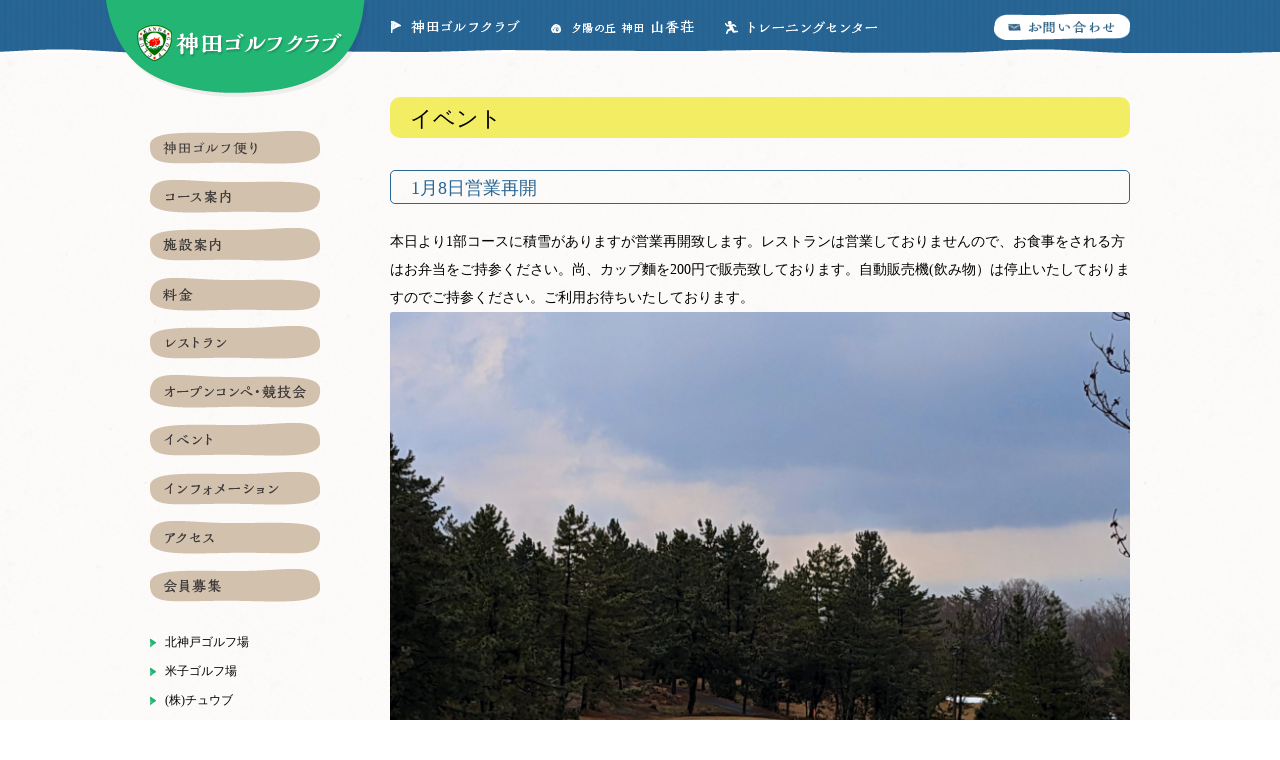

--- FILE ---
content_type: text/html; charset=UTF-8
request_url: http://daisen-sportsland.com/2023/01/08/1%E6%9C%888%E6%97%A5%E5%96%B6%E6%A5%AD%E5%86%8D%E9%96%8B/
body_size: 22609
content:
<!DOCTYPE html>
<html lang="ja">
<head>
<meta charset="UTF-8">
<meta http-equiv="x-ua-compatible" content="ie=edge">
<meta name="viewport" content="width=device-width,initial-scale=1">
<meta name="format-detection" content="telephone=no">
<title>1月8日営業再開 | 大山スポーツランド</title>
<link rel="profile" href="http://gmpg.org/xfn/11" />
<link rel="pingback" href="http://daisen-sportsland.com/wp/xmlrpc.php" />
<link rel="stylesheet" href="http://daisen-sportsland.com/wp/wp-content/themes/kanda/css/import.css">
<link rel="stylesheet" href="http://daisen-sportsland.com/wp/wp-content/themes/kanda/editor-style.css">
<script>
document.createElement("picture");
</script>
<script src="http://daisen-sportsland.com/wp/wp-content/themes/kanda/js/picturefill.min.js" async></script>
<script type="text/javascript" src="http://daisen-sportsland.com/wp/wp-content/themes/kanda/js/rollover.js"></script>
<script type="text/javascript" src="http://daisen-sportsland.com/wp/wp-content/themes/kanda/js/smoothscroll.js"></script>
<!--[if IE 6]>
	<script src="http://daisen-sportsland.com/wp/wp-content/themes/kanda/js/DD_belatedPNG.js"></script>
	<script>
		DD_belatedPNG.fix('img,.png');
	</script>
<![endif]-->
<script type="text/javascript" src="http://ajax.googleapis.com/ajax/libs/jquery/1.8.2/jquery.min.js"></script>
<!--[if lt IE 9]>
<script src="http://daisen-sportsland.com/wp/wp-content/themes/kanda/js/html5.js" type="text/javascript"></script>
<![endif]-->

	<style type="text/css">
		#fancybox-close{right:-15px;top:-15px}
		div#fancybox-content{border-color:#FFFFFF}
		div#fancybox-title{background-color:#FFFFFF}
		div#fancybox-outer{background-color:#FFFFFF}
		div#fancybox-title-inside{color:#333333}
	</style>

	<link rel="alternate" type="application/rss+xml" title="大山スポーツランド &raquo; フィード" href="http://daisen-sportsland.com/feed/" />
<link rel="alternate" type="application/rss+xml" title="大山スポーツランド &raquo; コメントフィード" href="http://daisen-sportsland.com/comments/feed/" />
<link rel='stylesheet' id='contact-form-7-css'  href='http://daisen-sportsland.com/wp/wp-content/plugins/contact-form-7/includes/css/styles.css?ver=3.7.2' type='text/css' media='all' />
<link rel='stylesheet' id='fancybox-css'  href='http://daisen-sportsland.com/wp/wp-content/plugins/fancybox-for-wordpress/fancybox/fancybox.css?ver=3.8.41' type='text/css' media='all' />
<link rel='stylesheet' id='twentytwelve-fonts-css'  href='http://fonts.googleapis.com/css?family=Open+Sans:400italic,700italic,400,700&#038;subset=latin,latin-ext' type='text/css' media='all' />
<link rel='stylesheet' id='twentytwelve-style-css'  href='http://daisen-sportsland.com/wp/wp-content/themes/kanda/style.css?ver=3.8.41' type='text/css' media='all' />
<!--[if lt IE 9]>
<link rel='stylesheet' id='twentytwelve-ie-css'  href='http://daisen-sportsland.com/wp/wp-content/themes/kanda/css/ie.css?ver=20121010' type='text/css' media='all' />
<![endif]-->
<script type='text/javascript' src='http://daisen-sportsland.com/wp/wp-includes/js/jquery/jquery.js?ver=1.10.2'></script>
<script type='text/javascript' src='http://daisen-sportsland.com/wp/wp-includes/js/jquery/jquery-migrate.min.js?ver=1.2.1'></script>
<script type='text/javascript' src='http://daisen-sportsland.com/wp/wp-content/plugins/fancybox-for-wordpress/fancybox/jquery.fancybox.js?ver=1.3.8'></script>
<link rel="EditURI" type="application/rsd+xml" title="RSD" href="http://daisen-sportsland.com/wp/xmlrpc.php?rsd" />
<link rel="wlwmanifest" type="application/wlwmanifest+xml" href="http://daisen-sportsland.com/wp/wp-includes/wlwmanifest.xml" /> 
<link rel='prev' title='新年あいさつ' href='http://daisen-sportsland.com/2023/01/04/%e6%96%b0%e5%b9%b4%e3%81%82%e3%81%84%e3%81%95%e3%81%a4/' />
<link rel='next' title='令和5年度　日程表　成績' href='http://daisen-sportsland.com/2023/01/12/r5/' />
<meta name="generator" content="WordPress 3.8.41" />
<link rel='shortlink' href='http://daisen-sportsland.com/?p=5561' />

<link rel="stylesheet" href="http://daisen-sportsland.com/wp/wp-content/plugins/count-per-day/counter.css" type="text/css" />

<!-- Fancybox for WordPress -->
<script type="text/javascript">
jQuery(function(){

jQuery.fn.getTitle = function() { // Copy the title of every IMG tag and add it to its parent A so that fancybox can show titles
	var arr = jQuery("a.fancybox");
	jQuery.each(arr, function() {
		var title = jQuery(this).children("img").attr("title");
		jQuery(this).attr('title',title);
	})
}

// Supported file extensions
var thumbnails = jQuery("a:has(img)").not(".nolightbox").filter( function() { return /\.(jpe?g|png|gif|bmp)$/i.test(jQuery(this).attr('href')) });

thumbnails.addClass("fancybox").attr("rel","fancybox").getTitle();
jQuery("a.fancybox").fancybox({
	'cyclic': false,
	'autoScale': true,
	'padding': 10,
	'opacity': true,
	'speedIn': 500,
	'speedOut': 500,
	'changeSpeed': 300,
	'overlayShow': true,
	'overlayOpacity': "0.3",
	'overlayColor': "#666666",
	'titleShow': true,
	'titlePosition': 'inside',
	'enableEscapeButton': true,
	'showCloseButton': true,
	'showNavArrows': true,
	'hideOnOverlayClick': true,
	'hideOnContentClick': false,
	'width': 560,
	'height': 340,
	'transitionIn': "fade",
	'transitionOut': "fade",
	'centerOnScroll': true
});


})
</script>
<!-- END Fancybox for WordPress -->
	<style type="text/css">.recentcomments a{display:inline !important;padding:0 !important;margin:0 !important;}</style>

<!-- All in One SEO Pack 2.1.4 by Michael Torbert of Semper Fi Web Design[239,266] -->
<meta name="description" content="本日より1部コースに積雪がありますが営業再開致します。レストランは営業しておりませんので、お食事をされる方はお弁当をご持参ください。尚、カップ麵を200円で販売致しております。自動販売機(飲み物）は停止いたしておりますのでご持参ください。ご利用お待ちいたしております。" />

<link rel="canonical" href="http://daisen-sportsland.com/2023/01/08/1%e6%9c%888%e6%97%a5%e5%96%b6%e6%a5%ad%e5%86%8d%e9%96%8b/" />
<!-- /all in one seo pack -->
<!-- Global site tag (gtag.js) - Google Analytics -->
<script async src="https://www.googletagmanager.com/gtag/js?id=UA-119183796-1"></script>
<script>
  window.dataLayer = window.dataLayer || [];
  function gtag(){dataLayer.push(arguments);}
  gtag('js', new Date());

  gtag('config', 'UA-119183796-1');
</script>

</head>
<body id="page_top">

<div id="header_bg">
	<div id="header_wrap">
		<div id="header" class="clearfix">
			<h1><a href="http://daisen-sportsland.com/kanda-golf/"><img src="http://daisen-sportsland.com/wp/wp-content/themes/kanda/img/golf/title.png" width="262" height="97" alt="神田ゴルフクラブ" /></a></h1>
			<ul class="clearfix">
			<li><a href="http://daisen-sportsland.com/kanda-golf/"><img src="http://daisen-sportsland.com/wp/wp-content/themes/kanda/img/header/golf.png" width="129" height="14" alt="神田ゴルフクラブ" class="Hover" /></a></li>
			<li><a href="http://daisen-sportsland.com/sankousou/"><img src="http://daisen-sportsland.com/wp/wp-content/themes/kanda/img/header/sankousou.png" width="143" height="14" alt="夕陽の丘 神田 山香荘" class="Hover" /></a></li>
			<li class="last"><a href="http://daisen-sportsland.com/training-center/"><img src="http://daisen-sportsland.com/wp/wp-content/themes/kanda/img/header/training_center.png" width="152" height="13" alt="トレーニングセンター" class="Hover" /></a></li>
			</ul>
			<p class="inquiry"><a href="http://daisen-sportsland.com/kanda-golf/inquiry/"><img src="http://daisen-sportsland.com/wp/wp-content/themes/kanda/img/golf/inquiry.png" width="136" height="26" alt="お問い合わせ" class="Hover" /></a></p>
		</div>
	</div>
</div>
<div id="wrap" class="clearfix">
	<div id="main">

				
						<h2 class="page-title">イベント</h2>

			
	<article id="post-5561" class="post-5561 post type-post status-publish format-standard hentry category-event-kanda_golf category-info category-kanda_golf category-tayori">
				<header class="entry-header">
									<h1 class="entry-title">1月8日営業再開</h1>
								</header><!-- .entry-header -->

				<div class="entry-content">
			<p>本日より1部コースに積雪がありますが営業再開致します。レストランは営業しておりませんので、お食事をされる方はお弁当をご持参ください。尚、カップ麵を200円で販売致しております。自動販売機(飲み物）は停止いたしておりますのでご持参ください。ご利用お待ちいたしております。<a href="http://daisen-sportsland.com/wp/wp-content/uploads/2023/01/1.8.jpg"><img class="alignnone size-full wp-image-5560" alt="1.8" src="http://daisen-sportsland.com/wp/wp-content/uploads/2023/01/1.8.jpg" width="3024" height="4032" /></a></p>
					</div><!-- .entry-content -->
		
		<footer class="entry-meta">
			カテゴリー: <a href="http://daisen-sportsland.com/category/kanda_golf/event-kanda_golf/" title="イベント の投稿をすべて表示" rel="category tag">イベント</a>, <a href="http://daisen-sportsland.com/category/kanda_golf/info/" title="インフォメーション の投稿をすべて表示" rel="category tag">インフォメーション</a>, <a href="http://daisen-sportsland.com/category/kanda_golf/" title="神田ゴルフクラブ の投稿をすべて表示" rel="category tag">神田ゴルフクラブ</a>, <a href="http://daisen-sportsland.com/category/kanda_golf/tayori/" title="神田ゴルフ便り の投稿をすべて表示" rel="category tag">神田ゴルフ便り</a> | 投稿日: <a href="http://daisen-sportsland.com/2023/01/08/1%e6%9c%888%e6%97%a5%e5%96%b6%e6%a5%ad%e5%86%8d%e9%96%8b/" title="8:45 AM" rel="bookmark"><time class="entry-date" datetime="2023-01-08T08:45:48+00:00">2023.01.08</time></a> | <span class="by-author">投稿者: <span class="author vcard"><a class="url fn n" href="http://daisen-sportsland.com/author/kanda_golf/" title="kanda_golf の投稿をすべて表示" rel="author">kanda_golf</a></span></span>								</footer><!-- .entry-meta -->
	</article><!-- #post -->

				<nav class="nav-single">
					<span class="nav-previous"><a href="http://daisen-sportsland.com/2023/01/04/%e6%96%b0%e5%b9%b4%e3%81%82%e3%81%84%e3%81%95%e3%81%a4/" rel="prev"><span class="meta-nav">&larr;</span> 新年あいさつ</a></span>
					<span class="nav-next"><a href="http://daisen-sportsland.com/2023/01/12/r5/" rel="next">令和5年度　日程表　成績 <span class="meta-nav">&rarr;</span></a></span>
				</nav><!-- .nav-single -->

			
<div id="comments" class="comments-area">

	
	
			
</div><!-- #comments .comments-area -->
				
	</div>
			<div id="side">
		<nav id="gnavi">
			<ul class="menu">
			<li><a href="http://daisen-sportsland.com/kanda-golf/tayori/"><img src="http://daisen-sportsland.com/wp/wp-content/themes/kanda/img/golf/side/menu0.png" width="170" height="44" alt="神田ゴルフ便り" class="Hover" /></a></li>
			<li><a href="http://daisen-sportsland.com/kanda-golf/course/"><img src="http://daisen-sportsland.com/wp/wp-content/themes/kanda/img/golf/side/menu1.png" width="170" height="44" alt="コース案内" class="Hover" /></a></li>
			<li><a href="http://daisen-sportsland.com/kanda-golf/facility/"><img src="http://daisen-sportsland.com/wp/wp-content/themes/kanda/img/golf/side/menu2.png" width="170" height="44" alt="施設案内" class="Hover" /></a></li>
			<li><a href="http://daisen-sportsland.com/kanda-golf/charge/"><img src="http://daisen-sportsland.com/wp/wp-content/themes/kanda/img/golf/side/menu3.png" width="170" height="44" alt="料金" class="Hover" /></a></li>
			<li><a href="http://daisen-sportsland.com/kanda-golf/restaurant/"><img src="http://daisen-sportsland.com/wp/wp-content/themes/kanda/img/golf/side/menu4.png" width="170" height="43" alt="レストラン" class="Hover" /></a></li>
			<li><a href="http://daisen-sportsland.com/kanda-golf/guide/"><img src="http://daisen-sportsland.com/wp/wp-content/themes/kanda/img/golf/side/menu7.png" width="170" height="44" alt="オープンコンペ・競技会" class="Hover" /></a></li>
			<li><a href="http://daisen-sportsland.com/kanda-golf/event/"><img src="http://daisen-sportsland.com/wp/wp-content/themes/kanda/img/golf/side/menu5.png" width="170" height="44" alt="イベント" class="Hover" /></a></li>
			<!-- <li><a href="http://daisen-sportsland.com/kanda-golf/academy/"><img src="http://daisen-sportsland.com/wp/wp-content/themes/kanda/img/golf/side/menu6.png" width="170" height="44" alt="アカデミー" class="Hover" /></a></li> -->
			<li><a href="http://daisen-sportsland.com/kanda-golf/info/"><img src="http://daisen-sportsland.com/wp/wp-content/themes/kanda/img/golf/side/menu8.png" width="170" height="43" alt="インフォメーション" class="Hover" /></a></li>
			<li><a href="http://daisen-sportsland.com/kanda-golf/access/"><img src="http://daisen-sportsland.com/wp/wp-content/themes/kanda/img/golf/side/menu9.png" width="170" height="44" alt="アクセス" class="Hover" /></a></li>
			<li><a href="http://daisen-sportsland.com/kanda-golf/member/"><img src="http://daisen-sportsland.com/wp/wp-content/themes/kanda/img/golf/side/menu10.png" width="170" height="44" alt="会員募集" class="Hover" /></a></li>
			</ul>
			<ul class="menu2">
			<!-- <li><a href="https://www.takarazukakogen-gc.com/" target="_blank">宝塚高原ゴルフクラブ</a></li> -->
			<li><a href="https://www.kitakobegolfcourse.com/" target="_blank">北神戸ゴルフ場</a></li>
			<!-- <li><a href="https://www.nishikobegolfcourse.com/" target="_blank">西神戸ゴルフ場</a></li> -->
			<li><a href="https://www.yonagogolf.com/" target="_blank">米子ゴルフ場</a></li>
			<li><a href="https://www.danketurf.com/" target="_blank">(株)チュウブ</a></li>
			</ul>
		</nav>
		<div id="gnavi-open">
      <p class="open"><img src="http://daisen-sportsland.com/wp/wp-content/themes/kanda/img/sp/menu.png" alt="メニュー" /></p>
      <p class="close"><img src="http://daisen-sportsland.com/wp/wp-content/themes/kanda/img/sp/close.png" alt="CLOSE" /></p>
    </div>
	</div>
</div>
<div id="footer_wrap">
	<div id="footer">
		<p class="page_top"><a href="#page_top"><img src="http://daisen-sportsland.com/wp/wp-content/themes/kanda/img/footer/page_top.png" width="54" height="52" alt="ページの先頭へ" class="Hover" /></a></p>
		<div class="footer_box clearfix">
			<div class="logo">
				<p class="mb40 img-logo"><a href="http://daisen-sportsland.com/"><img src="http://daisen-sportsland.com/wp/wp-content/themes/kanda/img/footer/logo.png" width="254" height="44" alt="大山スポーツランド" /></a></p>
				<dl>
					<dt class="img-golf"><img src="http://daisen-sportsland.com/wp/wp-content/themes/kanda/img/footer/golf.png" width="152" height="16" alt="神田ゴルフクラブ" /></dt>
					<dd>
						<address>〒689-3214 鳥取県西伯郡大山町加茂3216<br />FAX. 0859-54-2485</address>
						<p class="img-btn02"><a href="tel:0859542181"><img src="http://daisen-sportsland.com/wp/wp-content/themes/kanda/img/footer/golf_tel.png" width="232" height="30" alt="神田ゴルフクラブへ電話をかける 0859-54-2181" class="Hover" /></a></p>
						<p class="img-btn01"><a href="http://daisen-sportsland.com/kanda-golf/inquiry/"><img src="http://daisen-sportsland.com/wp/wp-content/themes/kanda/img/footer/golf_inquiry.png" width="136" height="26" alt="神田ゴルフクラブへのお問い合わせ" class="Hover" /></a></p>
					</dd>
					<dt class="img-sankousou"><img src="http://daisen-sportsland.com/wp/wp-content/themes/kanda/img/footer/sankousou.png" width="179" height="16" alt="夕陽の丘 神田 山香荘" /></dt>
					<dd>
						<address>〒689-3214 鳥取県西伯郡大山町加茂2663<br />FAX. 0859-54-2923</address>
						<p class="img-btn02"><a href="tel:0859542211"><img src="http://daisen-sportsland.com/wp/wp-content/themes/kanda/img/footer/sankousou_inquiry.png" width="232" height="29" alt="山香荘へ電話をかける 0859-54-2211" class="Hover" /></a></p>
						<p class="img-btn01"><a href="http://daisen-sportsland.com/sankousou/inquiry/"><img src="http://daisen-sportsland.com/wp/wp-content/themes/kanda/img/footer/golf_inquiry.png" width="136" height="26" alt="山香荘へのお問い合わせ" class="Hover" /></a></p>
					</dd>
					<dt  class="img-training"><img src="http://daisen-sportsland.com/wp/wp-content/themes/kanda/img/footer/training_center.png" width="184" height="15" alt="トレーニングセンター" /></dt>
					<dd class="tracen">
						<address>中山農業者トレーニングセンター</address>
						<p class="img-btn03"><a href="tel:0858583967"><img src="http://daisen-sportsland.com/wp/wp-content/themes/kanda/img/footer/nakayama_tel.png" width="170" height="30" alt="0858-58-3967" class="Hover" /></a></p>
					</dd>
					<dd class="tracen">
						<address>大山農業者トレーニングセンター</address>
						<p class="img-btn03"><a href="tel:0859538139"><img src="http://daisen-sportsland.com/wp/wp-content/themes/kanda/img/footer/daisen_tel.png" width="170" height="30" alt="0859-53-8139" class="Hover" /></a></p>
					</dd>
					<dd class="tracen">
						<address>名和農業者トレーニングセンター</address>
						<p class="img-btn03"><a href="tel:0859542035"><img src="http://daisen-sportsland.com/wp/wp-content/themes/kanda/img/footer/nawa_tel.png" width="170" height="30" alt="0859-54-2035" class="Hover" /></a></p>
					</dd>
				</dl>
			</div>
			<div class="link">
				<p class="home"><a href="http://daisen-sportsland.com/"><img src="http://daisen-sportsland.com/wp/wp-content/themes/kanda/img/footer/home.png" width="14" height="15" alt="ホーム" class="Hover" /></a></p>
				<ul class="clearfix">
					<li class="golf"><a href="http://daisen-sportsland.com/kanda-golf/">神田ゴルフクラブ</a>
						<ul>
							<li><a href="http://daisen-sportsland.com/kanda-golf/course/">コース案内</a></li>
							<li><a href="http://daisen-sportsland.com/kanda-golf/facility/">施設案内</a></li>
							<li><a href="http://daisen-sportsland.com/kanda-golf/charge/">料金</a></li>
							<li><a href="http://daisen-sportsland.com/kanda-golf/restaurant/">レストラン</a></li>
							<li><a href="http://daisen-sportsland.com/kanda-golf/guide/">オープンコンペ・競技会</a></li>
							<li><a href="http://daisen-sportsland.com/kanda-golf/event/">イベント</a></li>
							<li><a href="http://daisen-sportsland.com/kanda-golf/academy/">アカデミー</a></li>
							<li><a href="http://daisen-sportsland.com/kanda-golf/info/">インフォメーション</a></li>
							<li><a href="http://daisen-sportsland.com/kanda-golf/access/">アクセス</a></li>
							<li><a href="http://daisen-sportsland.com/kanda-golf/member/">会員募集</a></li>
						</ul>
					</li>
					<li class="sankousou"><a href="http://daisen-sportsland.com/sankousou/">夕陽の丘 神田 山香荘</a>
						<ul>
							<li><a href="http://daisen-sportsland.com/sankousou/facility/">施設案内</a></li>
							<!-- <li><a href="http://daisen-sportsland.com/sankousou/dinner/">料理</a></li> -->
							<li><a href="http://daisen-sportsland.com/sankousou/ground/">グラウンド</a></li>
							<li><a href="http://daisen-sportsland.com/sankousou/event/">新着情報</a></li>
							<!-- <li><a href="http://daisen-sportsland.com/sankousou/academy/">アカデミー</a></li> -->
							<li><a href="http://daisen-sportsland.com/sankousou/access/">アクセス</a></li>
						</ul>
					</li>
					<li class="training_center"><a href="http://daisen-sportsland.com/training-center/">トレーニングセンター</a>
						<ul>
							<li><a href="http://daisen-sportsland.com/training-center/facility/">施設案内</a>
								<ul>
									<li><a href="http://daisen-sportsland.com/training-center/facility/#nakayama_tc">中山農業者トレーニングセンター</a></li>
									<li><a href="http://daisen-sportsland.com/training-center/facility/#daisen_tc">大山農業者トレーニングセンター</a></li>
									<li><a href="http://daisen-sportsland.com/training-center/facility/#nawa_tc">名和農業者トレーニングセンター</a></li>
								</ul>
							</li>
							<li><a href="http://daisen-sportsland.com/training-center/event/">新着情報</a></li>
							<li><a href="http://daisen-sportsland.com/training-center/access/">アクセス</a></li>
						</ul>
					</li>
				</ul>
				<ul class="company clearfix">
					<li><a href="http://daisen-sportsland.com/kanda-golf/policy/">プライバシーポリシー</a></li>
					<li><a href="http://www.danketurf.com/" target="_blank">株式会社チュウブ</a></li>
				</ul>
			</div>
		</div>
		<p class="copyright">Copyright (C) <script type="text/javascript">myDate = new Date();myYear = myDate.getFullYear();document.write(myYear);</script> Daisen Sportsland. All Rights Reserved.</p>
	</div>
</div>
<script type='text/javascript' src='http://daisen-sportsland.com/wp/wp-content/plugins/contact-form-7/includes/js/jquery.form.min.js?ver=3.50.0-2014.02.05'></script>
<script type='text/javascript'>
/* <![CDATA[ */
var _wpcf7 = {"loaderUrl":"http:\/\/daisen-sportsland.com\/wp\/wp-content\/plugins\/contact-form-7\/images\/ajax-loader.gif","sending":"\u9001\u4fe1\u4e2d ..."};
/* ]]> */
</script>
<script type='text/javascript' src='http://daisen-sportsland.com/wp/wp-content/plugins/contact-form-7/includes/js/scripts.js?ver=3.7.2'></script>
<script type='text/javascript' src='http://daisen-sportsland.com/wp/wp-content/themes/kanda/js/navigation.js?ver=1.0'></script>

<script type="text/javascript" src="http://daisen-sportsland.com/wp/wp-content/themes/kanda/js/sp.js"></script>
</body>
</html>


--- FILE ---
content_type: text/css
request_url: http://daisen-sportsland.com/wp/wp-content/themes/kanda/css/import.css
body_size: 102
content:
@charset "UTF-8";


@import "reset.css";
@import "base.css";
@import "sp.css";
@import "comment.css";


--- FILE ---
content_type: text/css
request_url: http://daisen-sportsland.com/wp/wp-content/themes/kanda/editor-style.css
body_size: 7747
content:
/*
Theme Name: Twenty Twelve
Description: Used to style the TinyMCE editor.
*/


body.mceContentBody {
	font-family: 'メイリオ', Meiryo, 'Lucida Grande', Verdana, 'ヒラギノ角ゴ Pro W3', 'Hiragino Kaku Gothic Pro';
}

.entry-content{
	margin-bottom: 50px;
}


/* =Headings
-------------------------------------------------------------- */
.entry-meta{
	clear: both;
}
.entry-content h1,
.entry-content h2,
.entry-content h3,
.entry-content h4,
.entry-content h5 {
	clear: both;
}
.entry-content h1 {
}
.entry-content h2 {
}
.entry-content h3 {
	color: #286695;
	font-size: 1.5em;
	line-height: 1em;
	border: 1px solid #286695;
	padding: 8px 10px 6px 20px;
	margin-bottom: 24px;
	border-radius: 5px;        /* CSS3 */  
	-webkit-border-radius: 5px;    /* Safari,Google Chrome用 */  
	-moz-border-radius: 5px;   /* Firefox用 */
}
.entry-content h4 {
	font-size: 1.3em;
	padding: 8px 10px 6px 20px;
	margin-bottom: 20px;
	background: #4a88b7;
	color: #ffffff;
}
.entry-content h5 {
	font-size: 1.3em;
	padding: 8px 20px 6px 20px;
	margin-bottom: 20px;
	background: #ff8833;
	color: #ffffff;
	border-radius: 1.3em;        /* CSS3 */  
	-webkit-border-radius: 1.3em;    /* Safari,Google Chrome用 */  
	-moz-border-radius: 1.3em;   /* Firefox用 */
}
.entry-content h6 {
	font-size: 1.2em;
	padding: 6px 20px 4px 10px;
	margin-bottom: 18px;
	background: #abced8;
}
.entry-content h6:before{
	content:"▶";
	color: #ffffff;
	margin-right: 8px;
}
.entry-content hr {
	background-color: #ccc;
	border: 0;
	height: 1px;
	margin: 8px 0 16px 0;
}


/* =Text elements
-------------------------------------------------------------- */

.entry-content p {
	line-height: 2em;
	font-size: 14px;
	margin: 0 0 24px 0;
}
.entry-content ul,
.entry-content ol {
	margin: 0 0 24px 0;
	line-height: 2em;
	font-size: 14px;
	padding: 0;
	text-indent: -14px;
/*float: right;
width: 416px;*/
}
.entry-content ul {
	list-style: disc inside;
}
.entry-content ol {
	list-style: decimal inside;
}
.entry-content ul ul,
.entry-content ol ol,
.entry-content ul ol,
.entry-content ol ul {
	margin-bottom: 0;
}
.entry-content li {
	margin: 0 0 0 24px;
}
.entry-content dl {
	margin-bottom: 50px;
	font-size: 14px;
}
.entry-content dt {
	font-weight: bold;
	margin-bottom: 24px;
	float: left;
	clear: both;
	width: 6em;
}
.entry-content dd {
	line-height: 1.5em;
	margin: 0 0 24px 12px;
	float: left;
}
.entry-content dd .nawa{
	background-color: #d7cf3a;
	padding: 0 12px;
	margin-right: 8px;
	border-radius: 2px;        /* CSS3 */  
	-webkit-border-radius: 2px;    /* Safari,Google Chrome用 */  
	-moz-border-radius: 2px;   /* Firefox用 */
}
.entry-content dd .daisen{
	background-color: #59b9c6;
	padding: 0 12px;
	margin-right: 8px;
	border-radius: 2px;        /* CSS3 */  
	-webkit-border-radius: 2px;    /* Safari,Google Chrome用 */  
	-moz-border-radius: 2px;   /* Firefox用 */
}
.entry-content dd .nakayama{
	background-color: #82ae46;
	padding: 0 12px;
	margin-right: 8px;
	border-radius: 2px;        /* CSS3 */  
	-webkit-border-radius: 2px;    /* Safari,Google Chrome用 */  
	-moz-border-radius: 2px;   /* Firefox用 */
}
.entry-content dd .kasseika{
	background-color: #a59aca;
	padding: 0 12px;
	margin-right: 8px;
	border-radius: 2px;        /* CSS3 */  
	-webkit-border-radius: 2px;    /* Safari,Google Chrome用 */  
	-moz-border-radius: 2px;   /* Firefox用 */
}
.entry-content strong {
	font-weight: bold;
}
.entry-content cite,
.entry-content em,
.entry-content i {
	font-style: italic;
}
.entry-content cite {
	border: none;
}
.entry-content big {
	font-size: 128%;
}
.entry-content .mceContentBody blockquote {
	font-style: italic !important;
	font-weight: normal;
	margin: 0;
	padding: 24px;
}
.entry-content pre {
	border: 1px solid #ededed;
	color: #666;
	font-family: Consolas, Monaco, Lucida Console, monospace;
	font-size: 12px;
	line-height: 1.7;
	margin: 24px 0;
	overflow: auto;
	padding: 24px;
}
.entry-content code,
.entry-content kbd,
.entry-content samp,
.entry-content var {
	font-family: Consolas, Monaco, Lucida Console, monospace;
	font-size: 12px;
	line-height: 2;
}
.entry-content abbr,
.entry-content acronym,
.entry-content dfn {
	border-bottom: 1px dotted #666;
	cursor: help;
}
.entry-content address {
	display: block;
	line-height: 1.7;
	margin: 0 0 24px;
}
.entry-content del {
	color: #333;
}
.entry-content ins {
	background: #fff9c0;
	border: none;
	color: #333;
	text-decoration: none;
}
.entry-content sup,
.entry-content sub {
	font-size: 75%;
	line-height: 0;
	position: relative;
	vertical-align: baseline;
}
.entry-content sup {
	top: -0.5em;
}
.entry-content sub {
	bottom: -0.25em;
}
.entry-content input[type="text"] {
	border: 1px solid #d5d2ca;
	border-radius: 3px;
	font-family: inherit;
	font-size: 12px;
	line-height: 1.7;
	padding: 8px;
}
.entry-content input[type="email"] {
	border: 1px solid #d5d2ca;
	border-radius: 3px;
	font-family: inherit;
	font-size: 12px;
	line-height: 1.7;
	padding: 8px;
}
.entry-content input[type="submit"] {
	border: 1px solid #286695;
	background: #286695;
	border-radius: 3px;
	font-family: inherit;
	font-size: 16px;
	line-height: 1;
	padding: 16px;
	color: #fff;
	cursor:pointer;
}
.entry-content textarea {
	border: 1px solid #d5d2ca;
	border-radius: 3px;
	font-family: inherit;
	font-size: 12px;
	line-height: 1.7;
	padding: 8px;
	width: 96%;
}

/* =Links
-------------------------------------------------------------- */

.entry-content a,
.entry-content a em,
.entry-content a strong {
	color: #21759b;
	outline: none;
}
.entry-content a:focus,
.entry-content a:active,
.entry-content a:hover {
	color: #0f3647;
}


/* =Alignment
-------------------------------------------------------------- */

.entry-content .alignleft {
	display: inline;
	float: left;
	margin: 0 24px 50px 0;
}
.entry-content .alignright {
	display: inline;
	float: right;
	margin: 0 0 50px 24px;
}
.entry-content .aligncenter {
	clear: both;
	display: block;
	/*margin-top: 12px;*/
	margin-bottom: 50px;
}


/* =Tables
-------------------------------------------------------------- */

.entry-content table {
	border: 1px solid #999999;
	border-collapse: collapse;
	border-spacing: 0;
	font-size: 14px;
	line-height: 1.3;
	margin: 0 0 12px 0;
	/*width: 100%;*/
}
.entry-content tr th {
	font-size: 14px;
	font-weight: bold;
	line-height: 1.3;
	text-align: center;
	text-transform: uppercase;
}
.entry-content td {
	border: 1px solid #999999 !important;
	/*font-size: inherit;*/
	font-weight: normal;
	padding: 6px;
	text-align: center;
}
.entry-content td img{
	margin-right: 5px;
}

.no_br{
	white-space: nowrap;
}

/* =Images
-------------------------------------------------------------- */

.entry-content img,
.entry-content .editor-attachment {
	border: 0;
	border-radius: 3px;
	max-width: 100%;
}
.food img{
	margin: 0 5px 5px 0;
}
.entry-content img.size-full {
	width: auto/9; /* Prevent stretching of full-size images in IE8 */
}
.entry-content img[class*="wp-image-"] {
	height: auto;
	max-width: 100%;
}
.entry-content img[class*="align"],
.entry-content img[class*="wp-image-"],
.entry-content img[class*="attachment-"] {
	height: auto; /* Make sure images with WordPress-added height and width attributes are scaled correctly */
}
.entry-content img.mce-wp-nextpage {
	border-radius: 0;
	box-shadow: none;
}
.entry-content img.wp-smiley {
	border: 0;
	border-radius: 0;
	box-shadow: none;
	margin-bottom: 0;
	margin-top: 0;
	padding: 0;
}
.entry-content .wp-caption {
	background: transparent;
	border: none;
	margin: 0;
	padding: 4px;
	text-align: left;
}
.entry-content .wp-caption-dt {
	margin: 0;
}
.entry-content .wp-caption .wp-caption-text,
.entry-content .wp-caption-dd {
	color: #757575;
	font-style: italic;
	font-size: 12px;
	line-height: 2;
	margin: 0 0 24px;
}


--- FILE ---
content_type: text/css
request_url: http://daisen-sportsland.com/wp/wp-content/themes/kanda/css/base.css
body_size: 12177
content:
@charset "UTF-8";

body{
	font-family: 'メイリオ', Meiryo, 'Lucida Grande', Verdana, 'ヒラギノ角ゴ Pro W3', 'Hiragino Kaku Gothic Pro';
	font-size: 12px;
	line-height: 160%;
	background: url(../img/body_bg.gif);
}

img{
	vertical-align: bottom;
}

.mb10{
	margin-bottom: 10px !important;
}
.mb15{
	margin-bottom: 15px !important;
}
.mb20{
	margin-bottom: 20px !important;
}
.mb40{
	margin-bottom: 20px !important;
}

#gnavi-open {
	display: none;
}

/* clearfix
---------------------------------------------------- */
.clearfix:after {
	content: ".";
	display: block;
	clear: both;
	height: 0;
	visibility: hidden;
}
.clearfix {
	min-height: 1px;
}
* html .clearfix {
	height: 1px;
	/*\*//*/
	height: auto;
	overflow: hidden;
	/**/
}

/* リンク
---------------------------------------------------- */
a{
	text-decoration: none;
	color: #000;
}
a:hover{
	text-decoration: underline;
	color: #000;
}

/* 共通
---------------------------------------------------- */
#header_bg{
	background: url(../img/header/bg.gif) repeat-x center top;
}

#header_wrap{
	width: 980px;
	margin: 0 auto;
}

#header{
	margin: 0 0 0 -44px;
}

#header h1{
	float: left;
	width: 262px;
	margin: 0 23px 0 0;
}

#header ul{
	float: left;
}

#header li{
	float: left;
	margin: 0 31px 0 0;
	line-height: 53px;
}

#header li.last{
	margin: 0;
}

#header .inquiry{
	float: right;
	line-height: 53px;
}

#header li img,
#header .inquiry img{
	vertical-align: middle;
}

#wrap{
	width: 980px;
	margin: 0 auto;
	padding: 0 0 35px 0;
}

#side{
	margin: 23px 0 0 0;
	float: left;
	width: 170px;
}

#side .menu{
	margin: 0 0 30px 0;
}

#side .menu li{
	margin: 0 0 5px 0;
}

#main{
	float: right;
	width: 740px;
}

#side .menu2 li{
	background: url(../img/arrow1.gif) no-repeat 0 50%;
	padding: 0 0 0 15px;
	margin: 0 0 10px 0;
}

#main .top_pr{
	width: 595px;
	margin: 0 auto 30px auto;
	font-size: 14px;
	line-height: 180%;
}

#main .top_info{
	float: left;
	width: 392px;
	height: 195px;
	padding: 25px 80px 50px 48px;
}

.golf_top .top_info{
	background: url(../img/golf/info_bg.png) no-repeat;
}

.sankousou_top .top_info{
	background: url(../img/sankousou/info_bg.png) no-repeat;
}

.training_center_top .top_info{
	background: url(../img/training_center/info_bg.png) no-repeat;
}

#main .top_info .title{
	float: left;
	width: 85px;
	margin: 0 0 0 39px;
}

#main .top_info .list{
	float: right;
	width: 2em;
	padding: 0 13px 0 0;
	margin: 0 25px 0 0;

}

.golf_top .top_info .list{
	background: url(../img/arrow1.gif) no-repeat 100% 50%;
}

.sankousou_top .top_info .list{
	background: url(../img/arrow2.gif) no-repeat 100% 50%;
}

.training_center_top .top_info .list{
	background: url(../img/arrow3.gif) no-repeat 100% 50%;
}

#main .top_info dl{
	width: 392px;
	height: 150px;
	overflow-y: auto;
	scrollbar-face-color: #e6e6e6;
	scrollbar-3dlight-color: #b2b2b2;
	scrollbar-highlight-color: #b2b2b2;
	scrollbar-shadow-color: #b2b2b2;
	scrollbar-darkshadow-color: #b2b2b2;
	scrollbar-arrow-color: #ffffff;
	scrollbar-track-color: #e6e6e6;
	color: #666666;
}

#main .top_info dl a{
	color: #666666;
	text-decoration: underline;
}

#main .top_info dl a:hover{
	text-decoration: none;
}

#main .top_info dt{
	clear: left;
	float: left;
	width: 7em;
}

#main .top_info dd{
	margin: 0 18px 5px 7em;
}

#main .top_link{
	float: right;
	width: 180px;
}

#main .top_link li{
	margin: 0 0 18px 0;
}

#main .top_info .new{
	color: #fff;
	background: red;
	padding: 1px 2px;
	border-radius: 2px;
	margin-right: 5px;
	font-size: 0.9em;
}

/* フッタ
---------------------------------------------------- */
#footer_wrap{
	background: url(../img/footer/bg.gif);
	color: #fff;
}

#footer_wrap a{
	color: #fff;
}

#footer{
	width: 980px;
	margin: 0 auto;
	position: relative;
	padding: 35px 0 50px 0;
}

#footer .page_top{
	position: absolute;
	top: -26px;
	right: 0;
	height: 52px;
}

#footer .logo{
	float: left;
	width: 258px;
}

#footer .logo dd{
	margin: 8px 0 35px 24px;
}

#footer .logo address{
	margin: 0 0 5px 0;
}

#footer .link{
	float: right;
	width: 615px;
}

#footer .link .home{
	border-bottom: 1px solid #93b2ca;
	margin: 0 0 12px 0;
	padding: 0 0 12px 0;
}

#footer .link li{
	float: left;
	font-size: 14px;
}

#footer .link li.golf{
	width: 188px;
}

#footer .link li.sankousou{
	width: 198px;
}

#footer .link li.training_center{
	width: 225px;
}

/* ie6 */
* html #footer .link li.golf{
	width: 168px;
}

/* ie6 */
* html #footer .link li.sankousou{
	width: 192px;
}

#footer .link li ul{
	margin: 10px 0 0 0;
}

#footer .link li li ul{
	margin: 0;
}

#footer .link li li{
	float: none;
	width: 100%;
	font-size: 12px;
	margin: 0 0 3px 0;
	padding: 0 0 0 10px;
}

#footer .link li.golf li{
	background: url(../img/footer/arrow1.png) no-repeat 0 0.65em;
}

#footer .link li.sankousou li{
	background: url(../img/footer/arrow2.png) no-repeat 0 0.65em;
}

#footer .link li.training_center li{
	background: url(../img/footer/arrow3.png) no-repeat 0 0.65em;
}

#footer .link .company{
	border-top: 1px solid #93b2ca;
	margin: 12px 0 0 0;
	padding: 12px 0 0 0;
}

#footer .link .company li{
	float: left;
	width: 168px;
	font-size: 12px;
	padding: 0 0 0 10px;
	background: url(../img/footer/arrow4.png) no-repeat 0 0.65em;
}

#footer .img-btn01{
	margin-top: 10px;
}

#footer dd.tracen{
	margin-bottom: 10px;
}

/* トップページ
---------------------------------------------------- */
#top_bg{
	background: url(../img/top/bg1.png) no-repeat 50% 0;
}

#top{
	width: 980px;
	margin: 0 auto;
}

#top .logo{
	padding: 39px 0 63px 0;
}

#top .logo h1{
	float: left;
	width: 122px;
	margin: 15px 14px 0 0;
}

#top .branch{
	padding: 0 0 72px 0;
}

#top #golf,
#top #sankousou,
#top #training_center{
	position: relative;
	float: left;
	width: 316px;
}

#top #golf{
	margin: 33px 16px 0 0;
	height: 471px;
}

#top #sankousou{
	margin: 46px 16px 0 0;
	height: 458px;
}

#top #training_center{
	height: 504px;
}

#top #sankousou h3{
	margin: 0 0 0 20px;
}

#top #golf .info,
#top #sankousou .info,
#top #training_center .info{
	position: absolute;
	width: 245px;
	height: 194px;
	padding: 26px 39px 0 32px;
	font-size: 11px;
}

#top #golf .info .new,
#top #sankousou .info .new,
#top #training_center .info .new{
	color: #fff;
	background: red;
	padding: 1px 2px;
	border-radius: 2px;
	margin-right: 5px;
	font-size: 0.9em;
}

#top #golf .info{
	top: 197px;
}

#top #sankousou .info{
	top: 184px;
}

#top #training_center .info{
	top: 230px;
}

#top #golf .info{
	background: url(../img/top/golf_info_bg.png) no-repeat 0 0;
}

#top #sankousou .info{
	background: url(../img/top/sankousou_info_bg.png) no-repeat 0 0;
}

#top #training_center .info{
	background: url(../img/top/training_center_info_bg.png) no-repeat 0 0;
}

#top #golf .info .title,
#top #sankousou .info .title,
#top #training_center .info .title{
	float: left;
	width: 85px;
	margin: 0 0 0 18px;
}

#top #golf .info .list,
#top #sankousou .info .list,
#top #training_center .info .list{
	float: right;
	width: 2em;
	padding: 0 13px 0 0;
	margin: 0 18px 0 0;
}

#top #golf .info .list{
	background: url(../img/arrow1.gif) no-repeat 100% 50%;
}

#top #sankousou .info .list{
	background: url(../img/arrow2.gif) no-repeat 100% 50%;
}

#top #training_center .info .list{
	background: url(../img/arrow3.gif) no-repeat 100% 50%;
}

#top #golf .info dl,
#top #sankousou .info dl,
#top #training_center .info dl{
	width: 245px;
	height: 122px;
	overflow-y: auto;
	scrollbar-face-color: #e6e6e6;
	scrollbar-3dlight-color: #b2b2b2;
	scrollbar-highlight-color: #b2b2b2;
	scrollbar-shadow-color: #b2b2b2;
	scrollbar-darkshadow-color: #b2b2b2;
	scrollbar-arrow-color: #ffffff;
	scrollbar-track-color: #e6e6e6;
	color: #666666;
}

#top #golf .info dl a,
#top #sankousou .info dl a,
#top #training_center .info dl a{
	color: #666666;
	text-decoration: underline;
}

#top #golf .info dl a:hover,
#top #sankousou .info dl a:hover,
#top #training_center .info dl a:hover{
	text-decoration: none;
}

#top #golf .info dt,
#top #sankousou .info dt,
#top #training_center .info dt{
	clear: left;
	float: left;
	width: 7em;
}

#top #golf .info dd,
#top #sankousou .info dd,
#top #training_center .info dd{
	margin: 0 18px 5px 7em;
}

#top #golf .access,
#top #sankousou .access,
#top #training_center .access{
	position: absolute;
	left: 10px;
}

#top #golf .access{
	top: 382px;
}

#top #sankousou .access{
	top: 369px;
}

#top #training_center .access{
	top: 415px;
}

/* パンくず
---------------------------------------------------- */
#pankuzu{
	font-size: 1em;
	margin-left: 240px;
}

#pankuzu ul{
	margin-top: -10px;
}

#pankuzu li{
	display: inline;
	margin: 4px;
}

#pankuzu li.first{
	margin-left: 0;
}

#pankuzu li.point{
	color: #54bce8;
}

/* ページタイトル
---------------------------------------------------- */
.page-title{
	font-size: 1.8em;
	line-height: 1em;
	background: #f3ed63;
	padding: 12px 10px 8px 20px;
	margin-bottom: 32px;
	border-radius: 10px;        /* CSS3 */
    -webkit-border-radius: 10px;    /* Safari,Google Chrome用 */
    -moz-border-radius: 10px;   /* Firefox用 */
}

/* エントリー部分
---------------------------------------------------- */
.entry-title{
	color: #286695;
	font-size: 1.5em;
	line-height: 1em;
	border: 1px solid #286695;
	padding: 8px 10px 6px 20px;
	border-radius: 5px;        /* CSS3 */
    -webkit-border-radius: 5px;    /* Safari,Google Chrome用 */
    -moz-border-radius: 5px;   /* Firefox用 */
	margin-bottom: 24px;
}

.entry-title a{
	color: #286695;
}

.entry-meta{
	margin-bottom: 50px;
}

.by-author{
	display: none;
}

/* 神田メニュー
---------------------------------------------------- */
#menu{
	width: 740px;
}

#menu h6.menu{
	font-size: 1.2em ;
	border-top: 2px solid #ff8833;
	border-bottom: 2px solid #ff8833;
	padding: 10px 0;
	margin-bottom: 40px;
	width: 350px;
	text-align: center;
	background: none  !important;
}

.entry-content h6.menu:before{
	content: none;
}


/* 山香荘TOP注意書き
---------------------------------------------------- */
#attention{
	font-size: 12px;
	border: 1px solid #286695;
	padding: 16px;
	margin: 30px 0 50px 0;
	border-radius: 8px;        /* CSS3 */
    -webkit-border-radius: 8px;    /* Safari,Google Chrome用 */
    -moz-border-radius: 8px;   /* Firefox用 */
}

#attention p{
	margin-top: 16px;
}

#attention h3{
	background: #286695;
	padding: 5px 20px;
	color: #ffffff;
	font-size: 14px;
}

#attention h3 span{
	font-size: 10px;
	float: right;
}

#attention dl{
	margin-top: 16px;
}

#attention dl dt{
	color: #286695;
	font-weight: bold;
}

#attention li{
	list-style: square outside;
	margin-left: 20px;
}


/* カラー
---------------------------------------------------- */
.red{
	color: #F00;
}

.blue{
	color: #33F;
}

/* 神田ゴルフ　コース案内
---------------------------------------------------- */
#golf_course div p{
	float: left;
	margin: 0 15px 0 0;
}

/*#golf_course div ul{
	float: left;
	width: 300px;
background:red;
}*/

#golf_course div ul,
#golf_course div li{
	list-style: none;
	padding: 0;
	margin: 0;
}

#golf_course .bx-pager{
	bottom: 20px;
	padding: 0;
	/*margin: 0 0 0 440px;*/
}


#golf_course .bx-wrapper{
	float: left;
	width: 300px;
}

#golf_course .course-detail {
	margin: 0 0 50px 0;
}

#golf_course .course-detail > div {
	display: flex;
	align-items: center;
	margin: 0 0 25px 0;
}

#golf_course .course-detail > div p:nth-child(2) {
	flex: 1;
	margin: 0 0 0 20px;
}

#golf_course .course-detail ul {
	display: flex;
	justify-content: center;
}

#golf_course .course-detail li:nth-child(1) {
	margin: 0 15px 0 0;
}

/* ブログ記事のナビゲーション
---------------------------------------------------- */
.nav-single{
	text-align: center;
	margin-bottom: 50px;
}

.nav-single .nav-previous{
	margin-right: 12px;
}

.nav-single .nav-next{
	margin-left: 12px;
}

#nav-below{
	text-align: center;
	margin-bottom: 50px;
}

#nav-below h3{
	display: none;
}

.archive-title{
	font-size: 1.8em;
	line-height: 1em;
	background: #f3ed63;
	padding: 12px 10px 8px 20px;
	margin-bottom: 32px;
	border-radius: 10px;        /* CSS3 */
    -webkit-border-radius: 10px;    /* Safari,Google Chrome用 */
    -moz-border-radius: 10px;   /* Firefox用 */
}


--- FILE ---
content_type: text/css
request_url: http://daisen-sportsland.com/wp/wp-content/themes/kanda/css/sp.css
body_size: 12126
content:
@charset "UTF-8";

@media screen and (max-width: 767px) {



*,
*::before,
*::after {
  box-sizing: border-box;
}

body{
	font-size: 3.2vw;
	background-size: 500px;
}

img{
	width: 100%;
	height: auto;
}

#blog img,
.entry-content img {
  width: auto;
  max-width: 100%;
  margin: 0 auto;
}

picture {
	display: block;
}

.mb10{
	margin-bottom: 2.66vw !important;
}
.mb15{
	margin-bottom: 4vw !important;
}
.mb20{
	margin-bottom: 5.33vw !important;
}
.mb40{
	margin-bottom: 10.66vw !important;
}

.gmap {
  height: 0;
  overflow: hidden;
  padding-bottom: 56.25%;
  position: relative;
  clear: both;
}

.gmap iframe {
  position: absolute;
  left: 0;
  top: 0;
  height: 100%;
  width: 100%;
}

/* global navi
---------------------------------------------------- */
#gnavi-open {
  display: block;
  position: fixed;
  z-index: 15;
  top: 15px;
  right: 12px;
  width: 41px;
  height: 41px;
}

#gnavi-open p.close{
	display: none;
}

#gnavi{
  position: fixed;
  z-index: 10;
  top: 0;
  bottom: 0;
  left: -100%;
  background: rgba(255,255,255,0.85);
  width: 100%;
  padding: 5vw 0;
  overflow-y: scroll;
  transition: .25s ease-in-out;
  -webkit-overflow-scrolling: touch;
}

#gnavi.active{
	left: 0;
}

/* 共通
---------------------------------------------------- */
#header_bg{
  background-size: 980px auto;
  background-size: auto 53px;
}

#header_wrap{
	width: 100%;
}

#header{
  display: flex;
  margin: 0 0 5vw 0;
}

#header h1{
	float: none;
	width: 47.33vw;
  width: 220px;
	margin: 0 4vw 0 0;
  margin: -10px 0 0 -20px;
}

#header ul{
	display: none;
}

#header .inquiry{
	float: none;
	line-height: normal;
  margin: 15px 60px 0 0;
  flex: 1;
  text-align: right;
}

#header .inquiry img {
  width: 110px;
  vertical-align: top;
}

#wrap{
  width: 92vw;
	padding: 0 auto 10vw auto;
}

#side{
	margin: 0;
	float: none;
	width: 100%;
}

#side .menu,
#side .menu2 {
  width: 45.33vw;
	margin: 0 auto 5vw auto;
}

#side .menu li{
	margin: 0 0 1.33vw 0;
}

#main{
	float: none;
	width: 100%;
  overflow: hidden;
}

#side .menu2 li{
  background-size: 1.6vw auto;
	padding: 0 0 0 4vw;
	margin: 0 0 2.66vw 0;
}

#main .top_pr{
	width: 100%;
	margin: 0 auto 5vw auto;
	font-size: 3.73vw;
}

#main .top_info{
	float: none;
	width: 100%;
	height: 47.73vw;
  margin: 0 auto;
	padding: 6.66vw 12.8vw 13.33vw 12.8vw;
}

.golf_top .top_info{
  background-size: cover;
}

.sankousou_top .top_info{
  background-size: cover;
}

.training_center_top .top_info{
  background-size: cover;
}

#main .top_info .title-area {
  display: flex;
  justify-content: space-between;
}

#main .top_info .title{
	float: none;
	width: 22.66vw;
	margin: 0;
}

#main .top_info .list{
	float: none;
	width: auto;
	padding: 0 3.46vw 0 0;
	margin: 0;
  text-align: right;
  flex: 1;

}

.golf_top .top_info .list{
  background-size: 1.5vw auto;
}

.sankousou_top .top_info .list{
	background-size: 1.5vw auto;
}

.training_center_top .top_info .list{
	background-size: 1.5vw auto;
}

#main .top_info dl{
	width: 100%;
	height: 26vw;
}

#main .top_info dd{
	margin: 0 4.8vw 1.33vw 7em;
}

#main .top_link{
	float: none;
	width: 100%;
  margin: 0 auto;
  display: flex;
  justify-content: space-between;
}

#main .top_link li{
	margin: 5vw 0 0 0;
  width: 44vw;
}

/* フッタ
---------------------------------------------------- */
#footer_wrap{
	background-size: 56vw auto;
}

#footer{
	width: 100%;
	position: relative;
	padding: 5vw 4.66vw 13vw 4.66vw;
}

#footer .page_top{
	position: absolute;
	top: -6.93vw;
	right: 0;
	height: 13.86vw;
}

#footer .footer_box {
	display: flex;
	flex-wrap: wrap;
}

#footer .logo{
	float: none;
	width: 80%;
	margin: 8vw auto 0 auto;
	order: 2;
}

#footer .logo dd{
	margin: 2.13vw 0 9.33vw 6.4vw;
}

#footer .logo dd.tracen{
	margin: 2.13vw 0 3.33vw 6.4vw;
}

#footer .logo address{
	margin: 0 0 1.33vw 0;
}

#footer .img-logo {
	width: 67.73vw;
}

#footer .img-golf {
	width: 40.53vw;
}

#footer .img-btn01 {
	width: 36.26vw;
}

#footer .img-btn02 {
	width: 61.86vw;
}

#footer .img-btn03 {
	width: 44.86vw;
}

#footer .img-sankousou {
	width: 47.73vw;
}

#footer .img-training {
	width: 49.06vw;
}

#footer .link{
	float: none;
	width: 100%;
	order: 1;
}

#footer .link .home{
	display: none;
}

#footer .link li{
	float: none;
	font-size: 4.2vw;
}

#footer .link li.golf{
	width: auto;
}

#footer .link li.sankousou{
	width: auto;
}

#footer .link li.training_center{
	width: auto;
}

/* ie6 */
* html #footer .link li.golf{
	width: auto;
}

/* ie6 */
* html #footer .link li.sankousou{
	width: auto;
}

#footer .link li ul{
	margin: 2.66vw 0 5vw 0;
}

#footer .link li li{
	float: none;
	width: 100%;
	font-size: 3.6vw;
	margin: 0 0 0.8vw 0;
	padding: 0 0 0 2.66vw;
}

#footer .link li.golf li{
	background-size: 0.8vw auto;
}

#footer .link li.sankousou li{
	background-size: 0.8vw auto;
}

#footer .link li.training_center li{
	background-size: 0.8vw auto;
}

#footer .link .company{
	border-top: 1px solid #93b2ca;
	margin: 3.2vw 0 0 0;
	padding: 3.2vw 0 0 0;
	display: flex;
	justify-content: space-between;
}

#footer .link .company li{
	float: none;
	width: 100%;
	font-size: 3.2vw;
	padding: 0 0 0 2.66vw;
	background-size: 0.8vw auto;
}

.copyright {
	font-size: 2.8vw;
	text-align: center;
}


/* トップページ
---------------------------------------------------- */
#top_bg{
	background: url(../img/sp/bg1.png) no-repeat 50% 0;
	background-position: 50% 15vw !important;
}

#top{
	width: 100%;
}

#top .logo{
	padding: 5.2vw 0 8vw 0;
}

#top .logo h1{
	float: none;
	width: 90.8vw;
	margin: 0 auto;
}

#top .logo h2 {
	display: none;
}

#top .branch{
	padding: 0 0 8vw 0;
}

#top #golf,
#top #sankousou,
#top #training_center{
	position: static;
	float: none;
	width: 84vw;
	margin: 0 auto;
}

#top h3 {
	width: 90%;
	margin: 0 auto;
}

#top #golf{
	margin-bottom: 2.5vw;
	height: auto;
}

#top #sankousou{
	margin-bottom: 2.5vw;
	height: auto;
}

#top #training_center{
	height: auto;
}

#top #sankousou h3{
	margin: 0;
}

#top #golf .info,
#top #sankousou .info,
#top #training_center .info{
	position: relative;
	width: 100%;
	height: 58.4vw;
	padding: 7.5vw 7vw 0 7vw;
	font-size: 2.93vw;
	margin: -4vw 0 0 0;
	top: 0 !important;
}

#top #golf .info{
	background-size: cover;
}

#top #sankousou .info{
	background-size: cover;
}

#top #training_center .info{
	background-size: cover;
}

#top .title-area {
	display: flex;
	justify-content: space-between;
	margin: 0 0 2.66vw 0 !important;
}

#top #golf .info .title,
#top #sankousou .info .title,
#top #training_center .info .title{
	float: none;
	width: 22.66vw;
	margin: 0 0 0 4.8vw;
}

#top #golf .info .list,
#top #sankousou .info .list,
#top #training_center .info .list{
	flex: 1;
	float: none;
	width: auto;
	padding: 0 3.46vw 0 0;
	margin: 0 4.8vw 0 0;
	text-align: right;
}

#top #golf .info .list{
	background: url(../img/arrow1.gif) no-repeat 100% 50%;
	background-size: 1.6vw auto;
}

#top #sankousou .info .list{
	background: url(../img/arrow2.gif) no-repeat 100% 50%;
	background-size: 1.6vw auto;
}

#top #training_center .info .list{
	background: url(../img/arrow3.gif) no-repeat 100% 50%;
	background-size: 1.6vw auto;
}

#top #golf .info dl,
#top #sankousou .info dl,
#top #training_center .info dl{
	width: 65.33vw;
	height: 32.53vw;
}

#top #golf .info dd,
#top #sankousou .info dd,
#top #training_center .info dd{
	margin: 0 4.8vw 1.33vw 7em;
}

#top #golf .access,
#top #sankousou .access,
#top #training_center .access{
	position: relative;
	width: 24.93vw;
	margin: -9.33vw 0 0 0;
	top: 0;
	left: 0;
}

/* パンくず
---------------------------------------------------- */
#pankuzu{
	font-size: 1em;
	margin-left: 240px;
}

#pankuzu ul{
	margin-top: -10px;
}

#pankuzu li{
	display: inline;
	margin: 4px;
}

#pankuzu li.first{
	margin-left: 0;
}

#pankuzu li.point{
	color: #54bce8;
}

/* ページタイトル
---------------------------------------------------- */
.page-title{
	font-size: 1.8em;
	line-height: 1em;
	background: #f3ed63;
	padding: 12px 10px 8px 20px;
	margin-bottom: 32px;
	border-radius: 10px;        /* CSS3 */
    -webkit-border-radius: 10px;    /* Safari,Google Chrome用 */
    -moz-border-radius: 10px;   /* Firefox用 */
}

/* エントリー部分
---------------------------------------------------- */
.entry-title{
	color: #286695;
	font-size: 1.5em;
	line-height: 1em;
	border: 1px solid #286695;
	padding: 8px 10px 6px 20px;
	border-radius: 5px;        /* CSS3 */
    -webkit-border-radius: 5px;    /* Safari,Google Chrome用 */
    -moz-border-radius: 5px;   /* Firefox用 */
	margin-bottom: 24px;
}

.entry-title a{
	color: #286695;
}

.entry-meta{
	margin-bottom: 50px;
}

.by-author{
	display: none;
}

/* 神田メニュー
---------------------------------------------------- */
#menu{
	width: 740px;
}

#menu h6.menu{
	font-size: 1.2em ;
	border-top: 2px solid #ff8833;
	border-bottom: 2px solid #ff8833;
	padding: 10px 0;
	margin-bottom: 40px;
	width: 350px;
	text-align: center;
	background: none  !important;
}

.entry-content h6.menu:before{
	content: none;
}


/* 山香荘TOP注意書き
---------------------------------------------------- */
#attention{
  width: 100%;
	font-size: 3.2vw;
	padding: 4.26vw;
	margin: 8vw auto 13.33vw auto;
	border-radius: 2.13vw;
}

#attention p{
	margin-top: 4.26vw;
}

#attention h3{
	padding: 1.33vw 5.33vw;
	font-size: 3.73vw;
}

#attention h3 span{
	font-size: 2.66vw;
}

#attention dl{
	margin-top: 4.26vw;
}

#attention li{
	margin-left: 5.33vw;
}


/* カラー
---------------------------------------------------- */
.red{
	color: #F00;
}

.blue{
	color: #33F;
}

/* 神田ゴルフ　コース案内
---------------------------------------------------- */
#golf_course div p{
	float: left;
	margin: 0 15px 0 0;
}

/*#golf_course div ul{
	float: left;
	width: 300px;
background:red;
}*/

#golf_course div ul,
#golf_course div li{
	list-style: none;
	padding: 0;
	margin: 0;
}

#golf_course .bx-pager{
	bottom: 20px;
	padding: 0;
	/*margin: 0 0 0 440px;*/
}


#golf_course .bx-wrapper{
	float: left;
	width: 300px;
}

/* ブログ記事のナビゲーション
---------------------------------------------------- */
.nav-single{
	text-align: center;
	margin-bottom: 50px;
}

.nav-single .nav-previous{
	margin-right: 12px;
}

.nav-single .nav-next{
	margin-left: 12px;
}

#nav-below{
	text-align: center;
	margin-bottom: 50px;
}

#nav-below h3{
	display: none;
}

.archive-title{
	font-size: 1.8em;
	line-height: 1em;
	background: #f3ed63;
	padding: 12px 10px 8px 20px;
	margin-bottom: 32px;
	border-radius: 10px;        /* CSS3 */
    -webkit-border-radius: 10px;    /* Safari,Google Chrome用 */
    -moz-border-radius: 10px;   /* Firefox用 */
}

/* 神田ゴルフ > コース案内
---------------------------------------------------- */
section.course table {
  width: 100%;
  float: none !important;
}

section.course .alignright {
  float: none !important;
}

section.course .course-img {
  width: auto !important;
  text-align: center !important;
}

#golf_course .course-detail ul {
	display: block;
}

#golf_course .course-detail li {
  text-align: center;
}

#golf_course .course-detail li:nth-child(1) {
  margin: 0 0 10px 0;
}

#golf_course .course-detail li img {
	max-width: 100%;
  height: auto;
}

#golf_course .course-detail.h15 > div img {
  width: 140px;
}

/* 神田ゴルフ > 施設案内
---------------------------------------------------- */
section.golf-facility img.alignleft {
  display: block;
  float: none !important;
  margin: 0 auto 15px auto;
}

/* 神田ゴルフ > 料金
---------------------------------------------------- */
section.golf-fee .time {
  display: block;
}

section.golf-fee .time-txt {
  margin-left: 0 !important;
}

.full-table {
  display: block;
  overflow-x: scroll;
  white-space: nowrap;
  -webkit-overflow-scrolling: touch;
}

section.golf-fee .service-day,
section.golf-fee .rental {
  width: 100% !important;
}

/* 山香荘 > 施設
---------------------------------------------------- */
section.sankousou-facility img.alignleft,
section.sankousou-ground img.alignleft {
  display: block;
  float: none !important;
  margin: 0 auto 15px auto;
}





}


--- FILE ---
content_type: application/javascript
request_url: http://daisen-sportsland.com/wp/wp-content/themes/kanda/js/sp.js
body_size: 359
content:
$(function(){

	var gnavi_flg = "on", $open = $('#gnavi-open');
	$open.click(function() {
	$('#gnavi').toggleClass('active');
	if(gnavi_flg == "on") {
		$open.find('p.open').fadeOut(0);
		$open.find('p.close').fadeIn(300);
		gnavi_flg = "off";
	} else {
		$open.find('p.close').fadeOut(0);
		$open.find('p.open').fadeIn(300);
		gnavi_flg = "on";
	}
	});

});
